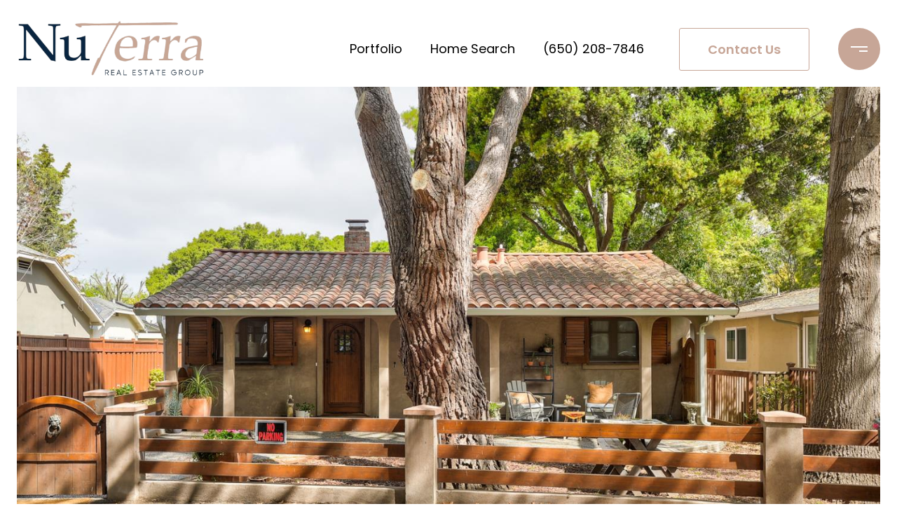

--- FILE ---
content_type: text/html; charset=utf-8
request_url: https://bss.luxurypresence.com/buttons/googleOneTap?companyId=7a9fe882-a890-42bd-b965-c5ecd8002e49&websiteId=eb078b8b-5a9b-4043-bcde-3026eb7ce5cc&pageId=3e0133cd-165e-4a9a-835a-01a7b1b6cc1c&sourceUrl=https%3A%2F%2Fnuterrarealestate.com%2Fproperties%2F137-139-oak-court-menlo-park-ca-94025-ml81886301&pageMeta=%7B%22sourceResource%22%3A%22properties%22%2C%22pageElementId%22%3A%2206af4740-beb0-4b32-8083-865611b4a405%22%2C%22pageQueryVariables%22%3A%7B%22property%22%3A%7B%22id%22%3A%2206af4740-beb0-4b32-8083-865611b4a405%22%7D%2C%22properties%22%3A%7B%22relatedNeighborhoodPropertyId%22%3A%2206af4740-beb0-4b32-8083-865611b4a405%22%2C%22sort%22%3A%22salesPrice%22%7D%2C%22neighborhood%22%3A%7B%7D%2C%22pressReleases%22%3A%7B%22propertyId%22%3A%2206af4740-beb0-4b32-8083-865611b4a405%22%7D%7D%7D
body_size: 2888
content:
<style>
  html, body {margin: 0; padding: 0;}
</style>
<script src="https://accounts.google.com/gsi/client" async defer></script>
<script>
const parseURL = (url) => {
    const a = document.createElement('a');
    a.href = url;
    return a.origin;
}

const login = (token, provider, source)  => {
  const origin = (window.location != window.parent.location)
    ? parseURL(document.referrer)
    : window.location.origin;  
  const xhr = new XMLHttpRequest();
  xhr.responseType = 'json';
  xhr.onreadystatechange = function() {
    if (xhr.readyState === 4) {
      const response = xhr.response;
      const msg = {
        event: response.status,
        provider: provider,
        source: source,
        token: token
      }
      window.parent.postMessage(msg, origin);
    }
  }
  xhr.withCredentials = true;
  xhr.open('POST', `${origin}/api/v1/auth/login`, true);
  xhr.setRequestHeader("Content-Type", "application/json;charset=UTF-8");
  xhr.send(JSON.stringify({
    token,
    provider,
    source,
    websiteId: 'eb078b8b-5a9b-4043-bcde-3026eb7ce5cc',
    companyId: '7a9fe882-a890-42bd-b965-c5ecd8002e49',
    pageId: '3e0133cd-165e-4a9a-835a-01a7b1b6cc1c',
    sourceUrl: 'https://nuterrarealestate.com/properties/137-139-oak-court-menlo-park-ca-94025-ml81886301',
    pageMeta: '{"sourceResource":"properties","pageElementId":"06af4740-beb0-4b32-8083-865611b4a405","pageQueryVariables":{"property":{"id":"06af4740-beb0-4b32-8083-865611b4a405"},"properties":{"relatedNeighborhoodPropertyId":"06af4740-beb0-4b32-8083-865611b4a405","sort":"salesPrice"},"neighborhood":{},"pressReleases":{"propertyId":"06af4740-beb0-4b32-8083-865611b4a405"}}}',
    utm: '',
    referrer: ''
  }));
}

function getExpirationCookie(expiresInMiliseconds) {
  const tomorrow  = new Date(Date.now() + expiresInMiliseconds); // The Date object returns today's timestamp
  return `nuterrarealestate.com-SID=true; expires=${tomorrow.toUTCString()}; path=/; Secure; SameSite=None`;
}

function handleCredentialResponse(response) {
  document.cookie = getExpirationCookie(24 * 60 * 60 * 1000); // 1 day
  login(response.credential, 'GOOGLE', 'GOOGLE_SIGN_ON');
}

function handleClose() {
  const msg = {
    event: 'cancel',
    provider: 'GOOGLE',
    source: 'GOOGLE_SIGN_ON'
  }
  const origin = (window.location != window.parent.location)
    ? parseURL(document.referrer)
    : window.location.origin;
  window.parent.postMessage(msg, origin);
  document.cookie = getExpirationCookie(2 * 60 * 60 * 1000); // 2 hours
}

</script>
<div id="g_id_onload"
  data-client_id="673515100752-7s6f6j0qab4skl22cjpp7eirb2rjmfcg.apps.googleusercontent.com"
  data-callback="handleCredentialResponse"
  data-intermediate_iframe_close_callback="handleClose"
  data-state_cookie_domain = "nuterrarealestate.com"
  data-allowed_parent_origin="https://nuterrarealestate.com"
  data-skip_prompt_cookie="nuterrarealestate.com-SID"
  data-cancel_on_tap_outside="false"
></div>